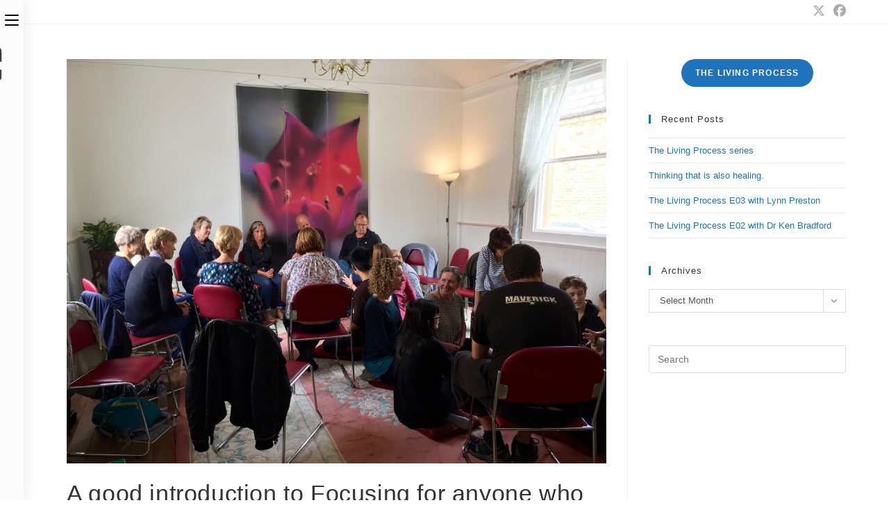

--- FILE ---
content_type: text/html; charset=UTF-8
request_url: https://www.londonfocusing.com/good-introduction-focusing-process-anyone-wanted-understand-natural-process/
body_size: 18798
content:
<!DOCTYPE html>
<html class="html" lang="en-GB">
<head>
	<meta charset="UTF-8">
	<link rel="profile" href="https://gmpg.org/xfn/11">

	<meta name='robots' content='index, follow, max-image-preview:large, max-snippet:-1, max-video-preview:-1' />
<meta name="viewport" content="width=device-width, initial-scale=1">
	<!-- This site is optimized with the Yoast SEO plugin v26.8 - https://yoast.com/product/yoast-seo-wordpress/ -->
	<title>A good introduction to Focusing for anyone who has wanted to understand this natural process - London Focusing</title>
	<link rel="canonical" href="https://www.londonfocusing.com/good-introduction-focusing-process-anyone-wanted-understand-natural-process/" />
	<meta property="og:locale" content="en_GB" />
	<meta property="og:type" content="article" />
	<meta property="og:title" content="A good introduction to Focusing for anyone who has wanted to understand this natural process - London Focusing" />
	<meta property="og:description" content="This is a nice, very accessible article by a writer who attended the Focusing Summer School. She gives a good account of her experience in Ann Weiser Cornell&#8217;s introductory class [&hellip;]" />
	<meta property="og:url" content="https://www.londonfocusing.com/good-introduction-focusing-process-anyone-wanted-understand-natural-process/" />
	<meta property="og:site_name" content="London Focusing" />
	<meta property="article:publisher" content="https://www.facebook.com/londonfocusinginstitute" />
	<meta property="article:published_time" content="2017-08-04T08:13:36+00:00" />
	<meta property="og:image" content="https://www.londonfocusing.com/wp-content/uploads/2015/09/IMG_1542.jpg" />
	<meta property="og:image:width" content="1200" />
	<meta property="og:image:height" content="900" />
	<meta property="og:image:type" content="image/jpeg" />
	<meta name="author" content="Greg Madison" />
	<meta name="twitter:card" content="summary_large_image" />
	<meta name="twitter:label1" content="Written by" />
	<meta name="twitter:data1" content="Greg Madison" />
	<script type="application/ld+json" class="yoast-schema-graph">{"@context":"https://schema.org","@graph":[{"@type":"Article","@id":"https://www.londonfocusing.com/good-introduction-focusing-process-anyone-wanted-understand-natural-process/#article","isPartOf":{"@id":"https://www.londonfocusing.com/good-introduction-focusing-process-anyone-wanted-understand-natural-process/"},"author":{"name":"Greg Madison","@id":"https://www.londonfocusing.com/#/schema/person/e0c0fe747616246b68d6e742916fd95d"},"headline":"A good introduction to Focusing for anyone who has wanted to understand this natural process","datePublished":"2017-08-04T08:13:36+00:00","mainEntityOfPage":{"@id":"https://www.londonfocusing.com/good-introduction-focusing-process-anyone-wanted-understand-natural-process/"},"wordCount":64,"publisher":{"@id":"https://www.londonfocusing.com/#organization"},"image":{"@id":"https://www.londonfocusing.com/good-introduction-focusing-process-anyone-wanted-understand-natural-process/#primaryimage"},"thumbnailUrl":"https://www.londonfocusing.com/wp-content/uploads/2015/09/IMG_1542.jpg","keywords":["BPS UKCP SEA CPD training events London","Centre for Existential Practice","CPD workshops","Embodied Practice","Eugene Gendlin","Experiential-existential therapy","Focusing UK","FOT","Greg Madison","Listening","London Focusing Institute"],"articleSection":["News"],"inLanguage":"en-GB"},{"@type":"WebPage","@id":"https://www.londonfocusing.com/good-introduction-focusing-process-anyone-wanted-understand-natural-process/","url":"https://www.londonfocusing.com/good-introduction-focusing-process-anyone-wanted-understand-natural-process/","name":"A good introduction to Focusing for anyone who has wanted to understand this natural process - London Focusing","isPartOf":{"@id":"https://www.londonfocusing.com/#website"},"primaryImageOfPage":{"@id":"https://www.londonfocusing.com/good-introduction-focusing-process-anyone-wanted-understand-natural-process/#primaryimage"},"image":{"@id":"https://www.londonfocusing.com/good-introduction-focusing-process-anyone-wanted-understand-natural-process/#primaryimage"},"thumbnailUrl":"https://www.londonfocusing.com/wp-content/uploads/2015/09/IMG_1542.jpg","datePublished":"2017-08-04T08:13:36+00:00","breadcrumb":{"@id":"https://www.londonfocusing.com/good-introduction-focusing-process-anyone-wanted-understand-natural-process/#breadcrumb"},"inLanguage":"en-GB","potentialAction":[{"@type":"ReadAction","target":["https://www.londonfocusing.com/good-introduction-focusing-process-anyone-wanted-understand-natural-process/"]}]},{"@type":"ImageObject","inLanguage":"en-GB","@id":"https://www.londonfocusing.com/good-introduction-focusing-process-anyone-wanted-understand-natural-process/#primaryimage","url":"https://www.londonfocusing.com/wp-content/uploads/2015/09/IMG_1542.jpg","contentUrl":"https://www.londonfocusing.com/wp-content/uploads/2015/09/IMG_1542.jpg","width":1200,"height":900},{"@type":"BreadcrumbList","@id":"https://www.londonfocusing.com/good-introduction-focusing-process-anyone-wanted-understand-natural-process/#breadcrumb","itemListElement":[{"@type":"ListItem","position":1,"name":"Home","item":"https://www.londonfocusing.com/"},{"@type":"ListItem","position":2,"name":"A good introduction to Focusing for anyone who has wanted to understand this natural process"}]},{"@type":"WebSite","@id":"https://www.londonfocusing.com/#website","url":"https://www.londonfocusing.com/","name":"London Focusing","description":"A community of people who are learning, practicing, and teaching Focusing","publisher":{"@id":"https://www.londonfocusing.com/#organization"},"potentialAction":[{"@type":"SearchAction","target":{"@type":"EntryPoint","urlTemplate":"https://www.londonfocusing.com/?s={search_term_string}"},"query-input":{"@type":"PropertyValueSpecification","valueRequired":true,"valueName":"search_term_string"}}],"inLanguage":"en-GB"},{"@type":"Organization","@id":"https://www.londonfocusing.com/#organization","name":"London Focusing","url":"https://www.londonfocusing.com/","logo":{"@type":"ImageObject","inLanguage":"en-GB","@id":"https://www.londonfocusing.com/#/schema/logo/image/","url":"https://www.londonfocusing.com/wp-content/uploads/2015/03/LFI_logo-e1426229170844.jpg","contentUrl":"https://www.londonfocusing.com/wp-content/uploads/2015/03/LFI_logo-e1426229170844.jpg","width":250,"height":246,"caption":"London Focusing"},"image":{"@id":"https://www.londonfocusing.com/#/schema/logo/image/"},"sameAs":["https://www.facebook.com/londonfocusinginstitute"]},{"@type":"Person","@id":"https://www.londonfocusing.com/#/schema/person/e0c0fe747616246b68d6e742916fd95d","name":"Greg Madison","image":{"@type":"ImageObject","inLanguage":"en-GB","@id":"https://www.londonfocusing.com/#/schema/person/image/","url":"https://secure.gravatar.com/avatar/dc02a648d30dfde3a815ac3b78547655136581ef37554175199262c411f92213?s=96&d=mm&r=g","contentUrl":"https://secure.gravatar.com/avatar/dc02a648d30dfde3a815ac3b78547655136581ef37554175199262c411f92213?s=96&d=mm&r=g","caption":"Greg Madison"},"url":"https://www.londonfocusing.com/author/gregmadisonmac-com/"}]}</script>
	<!-- / Yoast SEO plugin. -->


<link rel='dns-prefetch' href='//www.londonfocusing.com' />
<link rel="alternate" type="application/rss+xml" title="London Focusing &raquo; Feed" href="https://www.londonfocusing.com/feed/" />
<link rel="alternate" type="application/rss+xml" title="London Focusing &raquo; Comments Feed" href="https://www.londonfocusing.com/comments/feed/" />
<link rel="alternate" type="text/calendar" title="London Focusing &raquo; iCal Feed" href="https://www.londonfocusing.com/events/?ical=1" />
<link rel="alternate" title="oEmbed (JSON)" type="application/json+oembed" href="https://www.londonfocusing.com/wp-json/oembed/1.0/embed?url=https%3A%2F%2Fwww.londonfocusing.com%2Fgood-introduction-focusing-process-anyone-wanted-understand-natural-process%2F" />
<link rel="alternate" title="oEmbed (XML)" type="text/xml+oembed" href="https://www.londonfocusing.com/wp-json/oembed/1.0/embed?url=https%3A%2F%2Fwww.londonfocusing.com%2Fgood-introduction-focusing-process-anyone-wanted-understand-natural-process%2F&#038;format=xml" />
<style id='wp-img-auto-sizes-contain-inline-css'>
img:is([sizes=auto i],[sizes^="auto," i]){contain-intrinsic-size:3000px 1500px}
/*# sourceURL=wp-img-auto-sizes-contain-inline-css */
</style>
<style id='wp-emoji-styles-inline-css'>

	img.wp-smiley, img.emoji {
		display: inline !important;
		border: none !important;
		box-shadow: none !important;
		height: 1em !important;
		width: 1em !important;
		margin: 0 0.07em !important;
		vertical-align: -0.1em !important;
		background: none !important;
		padding: 0 !important;
	}
/*# sourceURL=wp-emoji-styles-inline-css */
</style>
<link rel='stylesheet' id='wp-block-library-css' href='https://www.londonfocusing.com/wp-includes/css/dist/block-library/style.min.css?ver=6.9' media='all' />
<style id='wp-block-library-theme-inline-css'>
.wp-block-audio :where(figcaption){color:#555;font-size:13px;text-align:center}.is-dark-theme .wp-block-audio :where(figcaption){color:#ffffffa6}.wp-block-audio{margin:0 0 1em}.wp-block-code{border:1px solid #ccc;border-radius:4px;font-family:Menlo,Consolas,monaco,monospace;padding:.8em 1em}.wp-block-embed :where(figcaption){color:#555;font-size:13px;text-align:center}.is-dark-theme .wp-block-embed :where(figcaption){color:#ffffffa6}.wp-block-embed{margin:0 0 1em}.blocks-gallery-caption{color:#555;font-size:13px;text-align:center}.is-dark-theme .blocks-gallery-caption{color:#ffffffa6}:root :where(.wp-block-image figcaption){color:#555;font-size:13px;text-align:center}.is-dark-theme :root :where(.wp-block-image figcaption){color:#ffffffa6}.wp-block-image{margin:0 0 1em}.wp-block-pullquote{border-bottom:4px solid;border-top:4px solid;color:currentColor;margin-bottom:1.75em}.wp-block-pullquote :where(cite),.wp-block-pullquote :where(footer),.wp-block-pullquote__citation{color:currentColor;font-size:.8125em;font-style:normal;text-transform:uppercase}.wp-block-quote{border-left:.25em solid;margin:0 0 1.75em;padding-left:1em}.wp-block-quote cite,.wp-block-quote footer{color:currentColor;font-size:.8125em;font-style:normal;position:relative}.wp-block-quote:where(.has-text-align-right){border-left:none;border-right:.25em solid;padding-left:0;padding-right:1em}.wp-block-quote:where(.has-text-align-center){border:none;padding-left:0}.wp-block-quote.is-large,.wp-block-quote.is-style-large,.wp-block-quote:where(.is-style-plain){border:none}.wp-block-search .wp-block-search__label{font-weight:700}.wp-block-search__button{border:1px solid #ccc;padding:.375em .625em}:where(.wp-block-group.has-background){padding:1.25em 2.375em}.wp-block-separator.has-css-opacity{opacity:.4}.wp-block-separator{border:none;border-bottom:2px solid;margin-left:auto;margin-right:auto}.wp-block-separator.has-alpha-channel-opacity{opacity:1}.wp-block-separator:not(.is-style-wide):not(.is-style-dots){width:100px}.wp-block-separator.has-background:not(.is-style-dots){border-bottom:none;height:1px}.wp-block-separator.has-background:not(.is-style-wide):not(.is-style-dots){height:2px}.wp-block-table{margin:0 0 1em}.wp-block-table td,.wp-block-table th{word-break:normal}.wp-block-table :where(figcaption){color:#555;font-size:13px;text-align:center}.is-dark-theme .wp-block-table :where(figcaption){color:#ffffffa6}.wp-block-video :where(figcaption){color:#555;font-size:13px;text-align:center}.is-dark-theme .wp-block-video :where(figcaption){color:#ffffffa6}.wp-block-video{margin:0 0 1em}:root :where(.wp-block-template-part.has-background){margin-bottom:0;margin-top:0;padding:1.25em 2.375em}
/*# sourceURL=/wp-includes/css/dist/block-library/theme.min.css */
</style>
<style id='classic-theme-styles-inline-css'>
/*! This file is auto-generated */
.wp-block-button__link{color:#fff;background-color:#32373c;border-radius:9999px;box-shadow:none;text-decoration:none;padding:calc(.667em + 2px) calc(1.333em + 2px);font-size:1.125em}.wp-block-file__button{background:#32373c;color:#fff;text-decoration:none}
/*# sourceURL=/wp-includes/css/classic-themes.min.css */
</style>
<style id='global-styles-inline-css'>
:root{--wp--preset--aspect-ratio--square: 1;--wp--preset--aspect-ratio--4-3: 4/3;--wp--preset--aspect-ratio--3-4: 3/4;--wp--preset--aspect-ratio--3-2: 3/2;--wp--preset--aspect-ratio--2-3: 2/3;--wp--preset--aspect-ratio--16-9: 16/9;--wp--preset--aspect-ratio--9-16: 9/16;--wp--preset--color--black: #000000;--wp--preset--color--cyan-bluish-gray: #abb8c3;--wp--preset--color--white: #ffffff;--wp--preset--color--pale-pink: #f78da7;--wp--preset--color--vivid-red: #cf2e2e;--wp--preset--color--luminous-vivid-orange: #ff6900;--wp--preset--color--luminous-vivid-amber: #fcb900;--wp--preset--color--light-green-cyan: #7bdcb5;--wp--preset--color--vivid-green-cyan: #00d084;--wp--preset--color--pale-cyan-blue: #8ed1fc;--wp--preset--color--vivid-cyan-blue: #0693e3;--wp--preset--color--vivid-purple: #9b51e0;--wp--preset--gradient--vivid-cyan-blue-to-vivid-purple: linear-gradient(135deg,rgb(6,147,227) 0%,rgb(155,81,224) 100%);--wp--preset--gradient--light-green-cyan-to-vivid-green-cyan: linear-gradient(135deg,rgb(122,220,180) 0%,rgb(0,208,130) 100%);--wp--preset--gradient--luminous-vivid-amber-to-luminous-vivid-orange: linear-gradient(135deg,rgb(252,185,0) 0%,rgb(255,105,0) 100%);--wp--preset--gradient--luminous-vivid-orange-to-vivid-red: linear-gradient(135deg,rgb(255,105,0) 0%,rgb(207,46,46) 100%);--wp--preset--gradient--very-light-gray-to-cyan-bluish-gray: linear-gradient(135deg,rgb(238,238,238) 0%,rgb(169,184,195) 100%);--wp--preset--gradient--cool-to-warm-spectrum: linear-gradient(135deg,rgb(74,234,220) 0%,rgb(151,120,209) 20%,rgb(207,42,186) 40%,rgb(238,44,130) 60%,rgb(251,105,98) 80%,rgb(254,248,76) 100%);--wp--preset--gradient--blush-light-purple: linear-gradient(135deg,rgb(255,206,236) 0%,rgb(152,150,240) 100%);--wp--preset--gradient--blush-bordeaux: linear-gradient(135deg,rgb(254,205,165) 0%,rgb(254,45,45) 50%,rgb(107,0,62) 100%);--wp--preset--gradient--luminous-dusk: linear-gradient(135deg,rgb(255,203,112) 0%,rgb(199,81,192) 50%,rgb(65,88,208) 100%);--wp--preset--gradient--pale-ocean: linear-gradient(135deg,rgb(255,245,203) 0%,rgb(182,227,212) 50%,rgb(51,167,181) 100%);--wp--preset--gradient--electric-grass: linear-gradient(135deg,rgb(202,248,128) 0%,rgb(113,206,126) 100%);--wp--preset--gradient--midnight: linear-gradient(135deg,rgb(2,3,129) 0%,rgb(40,116,252) 100%);--wp--preset--font-size--small: 13px;--wp--preset--font-size--medium: 20px;--wp--preset--font-size--large: 36px;--wp--preset--font-size--x-large: 42px;--wp--preset--spacing--20: 0.44rem;--wp--preset--spacing--30: 0.67rem;--wp--preset--spacing--40: 1rem;--wp--preset--spacing--50: 1.5rem;--wp--preset--spacing--60: 2.25rem;--wp--preset--spacing--70: 3.38rem;--wp--preset--spacing--80: 5.06rem;--wp--preset--shadow--natural: 6px 6px 9px rgba(0, 0, 0, 0.2);--wp--preset--shadow--deep: 12px 12px 50px rgba(0, 0, 0, 0.4);--wp--preset--shadow--sharp: 6px 6px 0px rgba(0, 0, 0, 0.2);--wp--preset--shadow--outlined: 6px 6px 0px -3px rgb(255, 255, 255), 6px 6px rgb(0, 0, 0);--wp--preset--shadow--crisp: 6px 6px 0px rgb(0, 0, 0);}:where(.is-layout-flex){gap: 0.5em;}:where(.is-layout-grid){gap: 0.5em;}body .is-layout-flex{display: flex;}.is-layout-flex{flex-wrap: wrap;align-items: center;}.is-layout-flex > :is(*, div){margin: 0;}body .is-layout-grid{display: grid;}.is-layout-grid > :is(*, div){margin: 0;}:where(.wp-block-columns.is-layout-flex){gap: 2em;}:where(.wp-block-columns.is-layout-grid){gap: 2em;}:where(.wp-block-post-template.is-layout-flex){gap: 1.25em;}:where(.wp-block-post-template.is-layout-grid){gap: 1.25em;}.has-black-color{color: var(--wp--preset--color--black) !important;}.has-cyan-bluish-gray-color{color: var(--wp--preset--color--cyan-bluish-gray) !important;}.has-white-color{color: var(--wp--preset--color--white) !important;}.has-pale-pink-color{color: var(--wp--preset--color--pale-pink) !important;}.has-vivid-red-color{color: var(--wp--preset--color--vivid-red) !important;}.has-luminous-vivid-orange-color{color: var(--wp--preset--color--luminous-vivid-orange) !important;}.has-luminous-vivid-amber-color{color: var(--wp--preset--color--luminous-vivid-amber) !important;}.has-light-green-cyan-color{color: var(--wp--preset--color--light-green-cyan) !important;}.has-vivid-green-cyan-color{color: var(--wp--preset--color--vivid-green-cyan) !important;}.has-pale-cyan-blue-color{color: var(--wp--preset--color--pale-cyan-blue) !important;}.has-vivid-cyan-blue-color{color: var(--wp--preset--color--vivid-cyan-blue) !important;}.has-vivid-purple-color{color: var(--wp--preset--color--vivid-purple) !important;}.has-black-background-color{background-color: var(--wp--preset--color--black) !important;}.has-cyan-bluish-gray-background-color{background-color: var(--wp--preset--color--cyan-bluish-gray) !important;}.has-white-background-color{background-color: var(--wp--preset--color--white) !important;}.has-pale-pink-background-color{background-color: var(--wp--preset--color--pale-pink) !important;}.has-vivid-red-background-color{background-color: var(--wp--preset--color--vivid-red) !important;}.has-luminous-vivid-orange-background-color{background-color: var(--wp--preset--color--luminous-vivid-orange) !important;}.has-luminous-vivid-amber-background-color{background-color: var(--wp--preset--color--luminous-vivid-amber) !important;}.has-light-green-cyan-background-color{background-color: var(--wp--preset--color--light-green-cyan) !important;}.has-vivid-green-cyan-background-color{background-color: var(--wp--preset--color--vivid-green-cyan) !important;}.has-pale-cyan-blue-background-color{background-color: var(--wp--preset--color--pale-cyan-blue) !important;}.has-vivid-cyan-blue-background-color{background-color: var(--wp--preset--color--vivid-cyan-blue) !important;}.has-vivid-purple-background-color{background-color: var(--wp--preset--color--vivid-purple) !important;}.has-black-border-color{border-color: var(--wp--preset--color--black) !important;}.has-cyan-bluish-gray-border-color{border-color: var(--wp--preset--color--cyan-bluish-gray) !important;}.has-white-border-color{border-color: var(--wp--preset--color--white) !important;}.has-pale-pink-border-color{border-color: var(--wp--preset--color--pale-pink) !important;}.has-vivid-red-border-color{border-color: var(--wp--preset--color--vivid-red) !important;}.has-luminous-vivid-orange-border-color{border-color: var(--wp--preset--color--luminous-vivid-orange) !important;}.has-luminous-vivid-amber-border-color{border-color: var(--wp--preset--color--luminous-vivid-amber) !important;}.has-light-green-cyan-border-color{border-color: var(--wp--preset--color--light-green-cyan) !important;}.has-vivid-green-cyan-border-color{border-color: var(--wp--preset--color--vivid-green-cyan) !important;}.has-pale-cyan-blue-border-color{border-color: var(--wp--preset--color--pale-cyan-blue) !important;}.has-vivid-cyan-blue-border-color{border-color: var(--wp--preset--color--vivid-cyan-blue) !important;}.has-vivid-purple-border-color{border-color: var(--wp--preset--color--vivid-purple) !important;}.has-vivid-cyan-blue-to-vivid-purple-gradient-background{background: var(--wp--preset--gradient--vivid-cyan-blue-to-vivid-purple) !important;}.has-light-green-cyan-to-vivid-green-cyan-gradient-background{background: var(--wp--preset--gradient--light-green-cyan-to-vivid-green-cyan) !important;}.has-luminous-vivid-amber-to-luminous-vivid-orange-gradient-background{background: var(--wp--preset--gradient--luminous-vivid-amber-to-luminous-vivid-orange) !important;}.has-luminous-vivid-orange-to-vivid-red-gradient-background{background: var(--wp--preset--gradient--luminous-vivid-orange-to-vivid-red) !important;}.has-very-light-gray-to-cyan-bluish-gray-gradient-background{background: var(--wp--preset--gradient--very-light-gray-to-cyan-bluish-gray) !important;}.has-cool-to-warm-spectrum-gradient-background{background: var(--wp--preset--gradient--cool-to-warm-spectrum) !important;}.has-blush-light-purple-gradient-background{background: var(--wp--preset--gradient--blush-light-purple) !important;}.has-blush-bordeaux-gradient-background{background: var(--wp--preset--gradient--blush-bordeaux) !important;}.has-luminous-dusk-gradient-background{background: var(--wp--preset--gradient--luminous-dusk) !important;}.has-pale-ocean-gradient-background{background: var(--wp--preset--gradient--pale-ocean) !important;}.has-electric-grass-gradient-background{background: var(--wp--preset--gradient--electric-grass) !important;}.has-midnight-gradient-background{background: var(--wp--preset--gradient--midnight) !important;}.has-small-font-size{font-size: var(--wp--preset--font-size--small) !important;}.has-medium-font-size{font-size: var(--wp--preset--font-size--medium) !important;}.has-large-font-size{font-size: var(--wp--preset--font-size--large) !important;}.has-x-large-font-size{font-size: var(--wp--preset--font-size--x-large) !important;}
:where(.wp-block-post-template.is-layout-flex){gap: 1.25em;}:where(.wp-block-post-template.is-layout-grid){gap: 1.25em;}
:where(.wp-block-term-template.is-layout-flex){gap: 1.25em;}:where(.wp-block-term-template.is-layout-grid){gap: 1.25em;}
:where(.wp-block-columns.is-layout-flex){gap: 2em;}:where(.wp-block-columns.is-layout-grid){gap: 2em;}
:root :where(.wp-block-pullquote){font-size: 1.5em;line-height: 1.6;}
/*# sourceURL=global-styles-inline-css */
</style>
<link rel='stylesheet' id='swpm.common-css' href='https://www.londonfocusing.com/wp-content/plugins/simple-membership/css/swpm.common.css?ver=4.7.0' media='all' />
<link rel='stylesheet' id='tribe-events-v2-single-skeleton-css' href='https://www.londonfocusing.com/wp-content/plugins/the-events-calendar/build/css/tribe-events-single-skeleton.css?ver=6.15.14' media='all' />
<link rel='stylesheet' id='tribe-events-v2-single-skeleton-full-css' href='https://www.londonfocusing.com/wp-content/plugins/the-events-calendar/build/css/tribe-events-single-full.css?ver=6.15.14' media='all' />
<link rel='stylesheet' id='tec-events-elementor-widgets-base-styles-css' href='https://www.londonfocusing.com/wp-content/plugins/the-events-calendar/build/css/integrations/plugins/elementor/widgets/widget-base.css?ver=6.15.14' media='all' />
<link rel='stylesheet' id='font-awesome-css' href='https://www.londonfocusing.com/wp-content/themes/oceanwp/assets/fonts/fontawesome/css/all.min.css?ver=1727586507' media='all' />
<link rel='stylesheet' id='simple-line-icons-css' href='https://www.londonfocusing.com/wp-content/themes/oceanwp/assets/css/third/simple-line-icons.min.css?ver=1727586507' media='all' />
<link rel='stylesheet' id='oceanwp-style-css' href='https://www.londonfocusing.com/wp-content/themes/oceanwp/assets/css/style.min.css?ver=1727586507' media='all' />
<style id='oceanwp-style-inline-css'>
div.wpforms-container-full .wpforms-form input[type=submit]:hover,
			div.wpforms-container-full .wpforms-form input[type=submit]:focus,
			div.wpforms-container-full .wpforms-form input[type=submit]:active,
			div.wpforms-container-full .wpforms-form button[type=submit]:hover,
			div.wpforms-container-full .wpforms-form button[type=submit]:focus,
			div.wpforms-container-full .wpforms-form button[type=submit]:active,
			div.wpforms-container-full .wpforms-form .wpforms-page-button:hover,
			div.wpforms-container-full .wpforms-form .wpforms-page-button:active,
			div.wpforms-container-full .wpforms-form .wpforms-page-button:focus {
				border: none;
			}
/*# sourceURL=oceanwp-style-inline-css */
</style>
<link rel='stylesheet' id='oceanwp-hamburgers-css' href='https://www.londonfocusing.com/wp-content/themes/oceanwp/assets/css/third/hamburgers/hamburgers.min.css?ver=1727586507' media='all' />
<link rel='stylesheet' id='oceanwp-spin-css' href='https://www.londonfocusing.com/wp-content/themes/oceanwp/assets/css/third/hamburgers/types/spin.css?ver=1727586507' media='all' />
<link rel='stylesheet' id='ow-perfect-scrollbar-css' href='https://www.londonfocusing.com/wp-content/themes/oceanwp/assets/css/third/perfect-scrollbar.css?ver=1727586507' media='all' />
<link rel='stylesheet' id='oe-widgets-style-css' href='https://www.londonfocusing.com/wp-content/plugins/ocean-extra/assets/css/widgets.css?ver=6.9' media='all' />
<script src="https://www.londonfocusing.com/wp-includes/js/jquery/jquery.min.js?ver=3.7.1" id="jquery-core-js"></script>
<script src="https://www.londonfocusing.com/wp-includes/js/jquery/jquery-migrate.min.js?ver=3.4.1" id="jquery-migrate-js"></script>
<link rel="https://api.w.org/" href="https://www.londonfocusing.com/wp-json/" /><link rel="alternate" title="JSON" type="application/json" href="https://www.londonfocusing.com/wp-json/wp/v2/posts/877" /><link rel="EditURI" type="application/rsd+xml" title="RSD" href="https://www.londonfocusing.com/xmlrpc.php?rsd" />
<meta name="generator" content="WordPress 6.9" />
<link rel='shortlink' href='https://www.londonfocusing.com/?p=877' />
        <script type="text/javascript">
            jQuery(document).ready(function($) {
                $('#respond').html('<div class="swpm-login-to-comment-msg">Please login to comment.</div>');
            });
        </script>
        <meta name="tec-api-version" content="v1"><meta name="tec-api-origin" content="https://www.londonfocusing.com"><link rel="alternate" href="https://www.londonfocusing.com/wp-json/tribe/events/v1/" /><meta name="generator" content="Elementor 3.34.3; features: additional_custom_breakpoints; settings: css_print_method-external, google_font-enabled, font_display-auto">
			<style>
				.e-con.e-parent:nth-of-type(n+4):not(.e-lazyloaded):not(.e-no-lazyload),
				.e-con.e-parent:nth-of-type(n+4):not(.e-lazyloaded):not(.e-no-lazyload) * {
					background-image: none !important;
				}
				@media screen and (max-height: 1024px) {
					.e-con.e-parent:nth-of-type(n+3):not(.e-lazyloaded):not(.e-no-lazyload),
					.e-con.e-parent:nth-of-type(n+3):not(.e-lazyloaded):not(.e-no-lazyload) * {
						background-image: none !important;
					}
				}
				@media screen and (max-height: 640px) {
					.e-con.e-parent:nth-of-type(n+2):not(.e-lazyloaded):not(.e-no-lazyload),
					.e-con.e-parent:nth-of-type(n+2):not(.e-lazyloaded):not(.e-no-lazyload) * {
						background-image: none !important;
					}
				}
			</style>
			<link rel="icon" href="https://www.londonfocusing.com/wp-content/uploads/2015/03/LFI_logo-e1426229170844-150x150.jpg" sizes="32x32" />
<link rel="icon" href="https://www.londonfocusing.com/wp-content/uploads/2015/03/LFI_logo-e1426229170844.jpg" sizes="192x192" />
<link rel="apple-touch-icon" href="https://www.londonfocusing.com/wp-content/uploads/2015/03/LFI_logo-e1426229170844.jpg" />
<meta name="msapplication-TileImage" content="https://www.londonfocusing.com/wp-content/uploads/2015/03/LFI_logo-e1426229170844.jpg" />
<!-- OceanWP CSS -->
<style type="text/css">
/* Colors */a:hover,a.light:hover,.theme-heading .text::before,.theme-heading .text::after,#top-bar-content >a:hover,#top-bar-social li.oceanwp-email a:hover,#site-navigation-wrap .dropdown-menu >li >a:hover,#site-header.medium-header #medium-searchform button:hover,.oceanwp-mobile-menu-icon a:hover,.blog-entry.post .blog-entry-header .entry-title a:hover,.blog-entry.post .blog-entry-readmore a:hover,.blog-entry.thumbnail-entry .blog-entry-category a,ul.meta li a:hover,.dropcap,.single nav.post-navigation .nav-links .title,body .related-post-title a:hover,body #wp-calendar caption,body .contact-info-widget.default i,body .contact-info-widget.big-icons i,body .custom-links-widget .oceanwp-custom-links li a:hover,body .custom-links-widget .oceanwp-custom-links li a:hover:before,body .posts-thumbnails-widget li a:hover,body .social-widget li.oceanwp-email a:hover,.comment-author .comment-meta .comment-reply-link,#respond #cancel-comment-reply-link:hover,#footer-widgets .footer-box a:hover,#footer-bottom a:hover,#footer-bottom #footer-bottom-menu a:hover,.sidr a:hover,.sidr-class-dropdown-toggle:hover,.sidr-class-menu-item-has-children.active >a,.sidr-class-menu-item-has-children.active >a >.sidr-class-dropdown-toggle,input[type=checkbox]:checked:before{color:#1e73be}.single nav.post-navigation .nav-links .title .owp-icon use,.blog-entry.post .blog-entry-readmore a:hover .owp-icon use,body .contact-info-widget.default .owp-icon use,body .contact-info-widget.big-icons .owp-icon use{stroke:#1e73be}input[type="button"],input[type="reset"],input[type="submit"],button[type="submit"],.button,#site-navigation-wrap .dropdown-menu >li.btn >a >span,.thumbnail:hover i,.thumbnail:hover .link-post-svg-icon,.post-quote-content,.omw-modal .omw-close-modal,body .contact-info-widget.big-icons li:hover i,body .contact-info-widget.big-icons li:hover .owp-icon,body div.wpforms-container-full .wpforms-form input[type=submit],body div.wpforms-container-full .wpforms-form button[type=submit],body div.wpforms-container-full .wpforms-form .wpforms-page-button,.woocommerce-cart .wp-element-button,.woocommerce-checkout .wp-element-button,.wp-block-button__link{background-color:#1e73be}.widget-title{border-color:#1e73be}blockquote{border-color:#1e73be}.wp-block-quote{border-color:#1e73be}#searchform-dropdown{border-color:#1e73be}.dropdown-menu .sub-menu{border-color:#1e73be}.blog-entry.large-entry .blog-entry-readmore a:hover{border-color:#1e73be}.oceanwp-newsletter-form-wrap input[type="email"]:focus{border-color:#1e73be}.social-widget li.oceanwp-email a:hover{border-color:#1e73be}#respond #cancel-comment-reply-link:hover{border-color:#1e73be}body .contact-info-widget.big-icons li:hover i{border-color:#1e73be}body .contact-info-widget.big-icons li:hover .owp-icon{border-color:#1e73be}#footer-widgets .oceanwp-newsletter-form-wrap input[type="email"]:focus{border-color:#1e73be}input[type="button"]:hover,input[type="reset"]:hover,input[type="submit"]:hover,button[type="submit"]:hover,input[type="button"]:focus,input[type="reset"]:focus,input[type="submit"]:focus,button[type="submit"]:focus,.button:hover,.button:focus,#site-navigation-wrap .dropdown-menu >li.btn >a:hover >span,.post-quote-author,.omw-modal .omw-close-modal:hover,body div.wpforms-container-full .wpforms-form input[type=submit]:hover,body div.wpforms-container-full .wpforms-form button[type=submit]:hover,body div.wpforms-container-full .wpforms-form .wpforms-page-button:hover,.woocommerce-cart .wp-element-button:hover,.woocommerce-checkout .wp-element-button:hover,.wp-block-button__link:hover{background-color:#0b2b75}a{color:#1e73be}a .owp-icon use{stroke:#1e73be}a:hover{color:#0b2b75}a:hover .owp-icon use{stroke:#0b2b75}body .theme-button,body input[type="submit"],body button[type="submit"],body button,body .button,body div.wpforms-container-full .wpforms-form input[type=submit],body div.wpforms-container-full .wpforms-form button[type=submit],body div.wpforms-container-full .wpforms-form .wpforms-page-button,.woocommerce-cart .wp-element-button,.woocommerce-checkout .wp-element-button,.wp-block-button__link{border-color:#ffffff}body .theme-button:hover,body input[type="submit"]:hover,body button[type="submit"]:hover,body button:hover,body .button:hover,body div.wpforms-container-full .wpforms-form input[type=submit]:hover,body div.wpforms-container-full .wpforms-form input[type=submit]:active,body div.wpforms-container-full .wpforms-form button[type=submit]:hover,body div.wpforms-container-full .wpforms-form button[type=submit]:active,body div.wpforms-container-full .wpforms-form .wpforms-page-button:hover,body div.wpforms-container-full .wpforms-form .wpforms-page-button:active,.woocommerce-cart .wp-element-button:hover,.woocommerce-checkout .wp-element-button:hover,.wp-block-button__link:hover{border-color:#ffffff}.page-header .page-header-title,.page-header.background-image-page-header .page-header-title{color:#000000}.site-breadcrumbs a:hover,.background-image-page-header .site-breadcrumbs a:hover{color:#1e73be}.site-breadcrumbs a:hover .owp-icon use,.background-image-page-header .site-breadcrumbs a:hover .owp-icon use{stroke:#1e73be}body{color:#000000}/* OceanWP Style Settings CSS */.container{width:1400px}.theme-button,input[type="submit"],button[type="submit"],button,.button,body div.wpforms-container-full .wpforms-form input[type=submit],body div.wpforms-container-full .wpforms-form button[type=submit],body div.wpforms-container-full .wpforms-form .wpforms-page-button{border-style:solid}.theme-button,input[type="submit"],button[type="submit"],button,.button,body div.wpforms-container-full .wpforms-form input[type=submit],body div.wpforms-container-full .wpforms-form button[type=submit],body div.wpforms-container-full .wpforms-form .wpforms-page-button{border-width:1px}form input[type="text"],form input[type="password"],form input[type="email"],form input[type="url"],form input[type="date"],form input[type="month"],form input[type="time"],form input[type="datetime"],form input[type="datetime-local"],form input[type="week"],form input[type="number"],form input[type="search"],form input[type="tel"],form input[type="color"],form select,form textarea,.woocommerce .woocommerce-checkout .select2-container--default .select2-selection--single{border-style:solid}body div.wpforms-container-full .wpforms-form input[type=date],body div.wpforms-container-full .wpforms-form input[type=datetime],body div.wpforms-container-full .wpforms-form input[type=datetime-local],body div.wpforms-container-full .wpforms-form input[type=email],body div.wpforms-container-full .wpforms-form input[type=month],body div.wpforms-container-full .wpforms-form input[type=number],body div.wpforms-container-full .wpforms-form input[type=password],body div.wpforms-container-full .wpforms-form input[type=range],body div.wpforms-container-full .wpforms-form input[type=search],body div.wpforms-container-full .wpforms-form input[type=tel],body div.wpforms-container-full .wpforms-form input[type=text],body div.wpforms-container-full .wpforms-form input[type=time],body div.wpforms-container-full .wpforms-form input[type=url],body div.wpforms-container-full .wpforms-form input[type=week],body div.wpforms-container-full .wpforms-form select,body div.wpforms-container-full .wpforms-form textarea{border-style:solid}form input[type="text"],form input[type="password"],form input[type="email"],form input[type="url"],form input[type="date"],form input[type="month"],form input[type="time"],form input[type="datetime"],form input[type="datetime-local"],form input[type="week"],form input[type="number"],form input[type="search"],form input[type="tel"],form input[type="color"],form select,form textarea{border-radius:3px}body div.wpforms-container-full .wpforms-form input[type=date],body div.wpforms-container-full .wpforms-form input[type=datetime],body div.wpforms-container-full .wpforms-form input[type=datetime-local],body div.wpforms-container-full .wpforms-form input[type=email],body div.wpforms-container-full .wpforms-form input[type=month],body div.wpforms-container-full .wpforms-form input[type=number],body div.wpforms-container-full .wpforms-form input[type=password],body div.wpforms-container-full .wpforms-form input[type=range],body div.wpforms-container-full .wpforms-form input[type=search],body div.wpforms-container-full .wpforms-form input[type=tel],body div.wpforms-container-full .wpforms-form input[type=text],body div.wpforms-container-full .wpforms-form input[type=time],body div.wpforms-container-full .wpforms-form input[type=url],body div.wpforms-container-full .wpforms-form input[type=week],body div.wpforms-container-full .wpforms-form select,body div.wpforms-container-full .wpforms-form textarea{border-radius:3px}/* Header */#site-header.vertical-header #site-navigation-wrap .dropdown-menu >li >a{padding-top:16px;padding-bottom:16px}#site-header.vertical-header #site-navigation-wrap .dropdown-menu li,#site-header.vertical-header #site-navigation-wrap .dropdown-menu .sub-menu{border-color:#ededed}#site-header.vertical-header .dropdown-menu ul li a.menu-link{color:#000000}#site-header,.has-transparent-header .is-sticky #site-header,.has-vh-transparent .is-sticky #site-header.vertical-header,#searchform-header-replace{background-color:#fcfcfc}#site-header.has-header-media .overlay-header-media{background-color:rgba(0,0,0,0.5)}#site-header{border-color:#bcbcbc}#site-navigation-wrap .dropdown-menu >li >a:hover,.oceanwp-mobile-menu-icon a:hover,#searchform-header-replace-close:hover{color:#1e73be}#site-navigation-wrap .dropdown-menu >li >a:hover .owp-icon use,.oceanwp-mobile-menu-icon a:hover .owp-icon use,#searchform-header-replace-close:hover .owp-icon use{stroke:#1e73be}.dropdown-menu .sub-menu,#searchform-dropdown,.current-shop-items-dropdown{border-color:#7a7a7a}body .sidr a:hover,body .sidr-class-dropdown-toggle:hover,body .sidr-class-dropdown-toggle .fa,body .sidr-class-menu-item-has-children.active >a,body .sidr-class-menu-item-has-children.active >a >.sidr-class-dropdown-toggle,#mobile-dropdown ul li a:hover,#mobile-dropdown ul li a .dropdown-toggle:hover,#mobile-dropdown .menu-item-has-children.active >a,#mobile-dropdown .menu-item-has-children.active >a >.dropdown-toggle,#mobile-fullscreen ul li a:hover,#mobile-fullscreen .oceanwp-social-menu.simple-social ul li a:hover{color:#1e73be}#mobile-fullscreen a.close:hover .close-icon-inner,#mobile-fullscreen a.close:hover .close-icon-inner::after{background-color:#1e73be}/* Topbar */#top-bar{padding:16px 0 18px 0}#top-bar-social li a{font-size:18px}#top-bar-social li a{color:#aaaaaa}#top-bar-social li a .owp-icon use{stroke:#aaaaaa}#top-bar-wrap,#top-bar-content strong{color:#000000}#top-bar-content a,#top-bar-social-alt a{color:#1e73be}#top-bar-content a:hover,#top-bar-social-alt a:hover{color:#091e75}/* Blog CSS */.blog-entry.post .blog-entry-header .entry-title a{color:#000000}.ocean-single-post-header ul.meta-item li a:hover{color:#333333}/* Sidebar */.widget-title{border-color:#1e73be}/* Footer Copyright */#footer-bottom{background-color:#ffffff}#footer-bottom,#footer-bottom p{color:#6b6b6b}#footer-bottom a,#footer-bottom #footer-bottom-menu a{color:#1e73be}#footer-bottom a:hover,#footer-bottom #footer-bottom-menu a:hover{color:#0a2170}/* Typography */body{font-size:18px;line-height:1.8}h1,h2,h3,h4,h5,h6,.theme-heading,.widget-title,.oceanwp-widget-recent-posts-title,.comment-reply-title,.entry-title,.sidebar-box .widget-title{line-height:1.4}h1{font-size:32px;line-height:1.4}h2{font-size:26px;line-height:1.4;font-weight:500}h3{font-size:18px;line-height:1.4}h4{font-size:17px;line-height:1.4}h5{font-size:14px;line-height:1.4}h6{font-size:15px;line-height:1.4}.page-header .page-header-title,.page-header.background-image-page-header .page-header-title{font-size:32px;line-height:1.4}.page-header .page-subheading{font-size:15px;line-height:1.8}.site-breadcrumbs,.site-breadcrumbs a{font-size:13px;line-height:1.4}#top-bar-content,#top-bar-social-alt{font-size:12px;line-height:1.8}#site-logo a.site-logo-text{font-size:24px;line-height:1.8}#site-navigation-wrap .dropdown-menu >li >a,#site-header.full_screen-header .fs-dropdown-menu >li >a,#site-header.top-header #site-navigation-wrap .dropdown-menu >li >a,#site-header.center-header #site-navigation-wrap .dropdown-menu >li >a,#site-header.medium-header #site-navigation-wrap .dropdown-menu >li >a,.oceanwp-mobile-menu-icon a{font-size:14px}.dropdown-menu ul li a.menu-link,#site-header.full_screen-header .fs-dropdown-menu ul.sub-menu li a{font-size:12px;line-height:1.2;letter-spacing:.6px}.sidr-class-dropdown-menu li a,a.sidr-class-toggle-sidr-close,#mobile-dropdown ul li a,body #mobile-fullscreen ul li a{font-size:15px;line-height:1.8}.blog-entry.post .blog-entry-header .entry-title a{font-size:18px;line-height:1.4}.ocean-single-post-header .single-post-title{font-size:34px;line-height:1.4;letter-spacing:.6px}.ocean-single-post-header ul.meta-item li,.ocean-single-post-header ul.meta-item li a{font-size:13px;line-height:1.4;letter-spacing:.6px}.ocean-single-post-header .post-author-name,.ocean-single-post-header .post-author-name a{font-size:14px;line-height:1.4;letter-spacing:.6px}.ocean-single-post-header .post-author-description{font-size:12px;line-height:1.4;letter-spacing:.6px}.single-post .entry-title{line-height:1.4;letter-spacing:.6px}.single-post ul.meta li,.single-post ul.meta li a{font-size:14px;line-height:1.4;letter-spacing:.6px}.sidebar-box .widget-title,.sidebar-box.widget_block .wp-block-heading{font-size:13px;line-height:1;letter-spacing:1px}#footer-widgets .footer-box .widget-title{font-size:13px;line-height:1;letter-spacing:1px}#footer-bottom #copyright{font-size:12px;line-height:1}#footer-bottom #footer-bottom-menu{font-size:12px;line-height:1}.woocommerce-store-notice.demo_store{line-height:2;letter-spacing:1.5px}.demo_store .woocommerce-store-notice__dismiss-link{line-height:2;letter-spacing:1.5px}.woocommerce ul.products li.product li.title h2,.woocommerce ul.products li.product li.title a{font-size:14px;line-height:1.5}.woocommerce ul.products li.product li.category,.woocommerce ul.products li.product li.category a{font-size:12px;line-height:1}.woocommerce ul.products li.product .price{font-size:18px;line-height:1}.woocommerce ul.products li.product .button,.woocommerce ul.products li.product .product-inner .added_to_cart{font-size:12px;line-height:1.5;letter-spacing:1px}.woocommerce ul.products li.owp-woo-cond-notice span,.woocommerce ul.products li.owp-woo-cond-notice a{font-size:16px;line-height:1;letter-spacing:1px;font-weight:600;text-transform:capitalize}.woocommerce div.product .product_title{font-size:24px;line-height:1.4;letter-spacing:.6px}.woocommerce div.product p.price{font-size:36px;line-height:1}.woocommerce .owp-btn-normal .summary form button.button,.woocommerce .owp-btn-big .summary form button.button,.woocommerce .owp-btn-very-big .summary form button.button{font-size:12px;line-height:1.5;letter-spacing:1px;text-transform:uppercase}.woocommerce div.owp-woo-single-cond-notice span,.woocommerce div.owp-woo-single-cond-notice a{font-size:18px;line-height:2;letter-spacing:1.5px;font-weight:600;text-transform:capitalize}.ocean-preloader--active .preloader-after-content{font-size:20px;line-height:1.8;letter-spacing:.6px}
</style></head>

<body data-rsssl=1 class="wp-singular post-template-default single single-post postid-877 single-format-standard wp-custom-logo wp-embed-responsive wp-theme-oceanwp tribe-no-js page-template-oceanwp oceanwp-theme dropdown-mobile vertical-header-style left-header default-collapse default-breakpoint has-sidebar content-right-sidebar post-in-category-news has-topbar page-header-disabled has-blog-grid elementor-default elementor-kit-2263" itemscope="itemscope" itemtype="https://schema.org/Article">

	
	
	<div id="outer-wrap" class="site clr">

		<a class="skip-link screen-reader-text" href="#main">Skip to content</a>

		
		<div id="wrap" class="clr">

			

<div id="top-bar-wrap" class="clr">

	<div id="top-bar" class="clr container has-no-content">

		
		<div id="top-bar-inner" class="clr">

			

<div id="top-bar-social" class="clr top-bar-right">

	<ul class="clr" aria-label="Social links">

		<li class="oceanwp-twitter"><a href="https://twitter.com/LondonFocusing" aria-label="X (opens in a new tab)" target="_blank" rel="noopener noreferrer"><i class=" fa-brands fa-x-twitter" aria-hidden="true" role="img"></i></a></li><li class="oceanwp-facebook"><a href="https://www.facebook.com/londonfocusinginstitute?ref=hl" aria-label="Facebook (opens in a new tab)" target="_blank" rel="noopener noreferrer"><i class=" fab fa-facebook" aria-hidden="true" role="img"></i></a></li>
	</ul>

</div><!-- #top-bar-social -->

		</div><!-- #top-bar-inner -->

		
	</div><!-- #top-bar -->

</div><!-- #top-bar-wrap -->


			
<header id="site-header" class="vertical-header has-shadow vh-center-logo clr" data-height="0" itemscope="itemscope" itemtype="https://schema.org/WPHeader" role="banner">

	
		

<div id="site-header-inner" class="clr container">

	

<div id="site-logo" class="clr" itemscope itemtype="https://schema.org/Brand" >

	
	<div id="site-logo-inner" class="clr">

		<a href="https://www.londonfocusing.com/" class="custom-logo-link" rel="home"><img width="430" height="139" src="https://www.londonfocusing.com/wp-content/uploads/2019/12/londonfocusing.png" class="custom-logo" alt="London Focusing" decoding="async" srcset="https://www.londonfocusing.com/wp-content/uploads/2019/12/londonfocusing.png 430w, https://www.londonfocusing.com/wp-content/uploads/2019/12/londonfocusing-300x97.png 300w" sizes="(max-width: 430px) 100vw, 430px" /></a>
	</div><!-- #site-logo-inner -->

	
	
</div><!-- #site-logo -->


	
					<div id="site-navigation-wrap" class="clr">
			
			
			
			<nav id="site-navigation" class="navigation main-navigation clr" itemscope="itemscope" itemtype="https://schema.org/SiteNavigationElement" role="navigation" >

				<ul id="menu-menu-1" class="main-menu dropdown-menu"><li id="menu-item-3710" class="menu-item menu-item-type-post_type menu-item-object-page menu-item-home menu-item-3710"><a href="https://www.londonfocusing.com/" class="menu-link"><span class="text-wrap">London Focusing</span></a></li><li id="menu-item-3719" class="menu-item menu-item-type-post_type menu-item-object-page menu-item-3719"><a href="https://www.londonfocusing.com/what-is-focusing/" class="menu-link"><span class="text-wrap">What is Focusing?</span></a></li><li id="menu-item-3711" class="menu-item menu-item-type-post_type menu-item-object-page menu-item-3711"><a href="https://www.londonfocusing.com/about/" class="menu-link"><span class="text-wrap">About London Focusing</span></a></li><li id="menu-item-3718" class="menu-item menu-item-type-post_type menu-item-object-page menu-item-3718"><a href="https://www.londonfocusing.com/the-living-process/" class="menu-link"><span class="text-wrap">The Living Process</span></a></li><li id="menu-item-3714" class="menu-item menu-item-type-post_type menu-item-object-page menu-item-3714"><a href="https://www.londonfocusing.com/counselling-therapy/" class="menu-link"><span class="text-wrap">Counselling and Therapy</span></a></li><li id="menu-item-3712" class="menu-item menu-item-type-post_type menu-item-object-page menu-item-3712"><a href="https://www.londonfocusing.com/coaching/" class="menu-link"><span class="text-wrap">Coaching</span></a></li><li id="menu-item-3717" class="menu-item menu-item-type-post_type menu-item-object-page menu-item-3717"><a href="https://www.londonfocusing.com/supervision/" class="menu-link"><span class="text-wrap">Supervision</span></a></li><li id="menu-item-3715" class="menu-item menu-item-type-post_type menu-item-object-page menu-item-3715"><a href="https://www.londonfocusing.com/courses/" class="menu-link"><span class="text-wrap">Courses</span></a></li><li id="menu-item-3716" class="menu-item menu-item-type-post_type menu-item-object-page menu-item-3716"><a href="https://www.londonfocusing.com/faculty/" class="menu-link"><span class="text-wrap">Faculty</span></a></li><li id="menu-item-3720" class="menu-item menu-item-type-taxonomy menu-item-object-category current-post-ancestor current-menu-parent current-post-parent menu-item-3720"><a href="https://www.londonfocusing.com/category/news/" class="menu-link"><span class="text-wrap">News</span></a></li><li id="menu-item-3713" class="menu-item menu-item-type-post_type menu-item-object-page menu-item-3713"><a href="https://www.londonfocusing.com/contact/" class="menu-link"><span class="text-wrap">Contact Us</span></a></li></ul>
			</nav><!-- #site-navigation -->

			
			
					</div><!-- #site-navigation-wrap -->
			
		
	
		
<div id="vertical-searchform" class="header-searchform-wrap clr">
	<form id="verh-search" method="get" action="https://www.londonfocusing.com/" class="header-searchform" aria-label="Website search form">
		<label for="verh-input">Search...</label>	
		<input aria-labelledby="verh-search verh-input" id="verh-input" type="search" name="s" autocomplete="off" value="" />
		<button class="search-submit"><i class=" icon-magnifier" aria-hidden="true" role="img"></i><span class="screen-reader-text">Submit search</span></button>
		<div class="search-bg"></div>
					</form>
</div><!-- #vertical-searchform -->

		
		
		
	
	
	<div class="oceanwp-mobile-menu-icon clr mobile-right">

		
		
		
		<a href="https://www.londonfocusing.com/#mobile-menu-toggle" class="mobile-menu"  aria-label="Mobile Menu">
							<i class="fa fa-bars" aria-hidden="true"></i>
								<span class="oceanwp-text">Menu</span>
				<span class="oceanwp-close-text">Close</span>
						</a>

		
		
		
	</div><!-- #oceanwp-mobile-menu-navbar -->

	

	
<a href="https://www.londonfocusing.com/#vertical-header-toggle" class="vertical-toggle"><span class="screen-reader-text">Toggle the button to expand or collapse the Menu</span>
	<div class="hamburger hamburger--spin" >
		<div class="hamburger-box">
			<div class="hamburger-inner"></div>
		</div>
	</div>
</a>

</div>


<div id="mobile-dropdown" class="clr" >

	<nav class="clr" itemscope="itemscope" itemtype="https://schema.org/SiteNavigationElement">

		
	<div id="mobile-nav" class="navigation clr">

		<ul id="menu-menu-2" class="menu"><li class="menu-item menu-item-type-post_type menu-item-object-page menu-item-home menu-item-3710"><a href="https://www.londonfocusing.com/">London Focusing</a></li>
<li class="menu-item menu-item-type-post_type menu-item-object-page menu-item-3719"><a href="https://www.londonfocusing.com/what-is-focusing/">What is Focusing?</a></li>
<li class="menu-item menu-item-type-post_type menu-item-object-page menu-item-3711"><a href="https://www.londonfocusing.com/about/">About London Focusing</a></li>
<li class="menu-item menu-item-type-post_type menu-item-object-page menu-item-3718"><a href="https://www.londonfocusing.com/the-living-process/">The Living Process</a></li>
<li class="menu-item menu-item-type-post_type menu-item-object-page menu-item-3714"><a href="https://www.londonfocusing.com/counselling-therapy/">Counselling and Therapy</a></li>
<li class="menu-item menu-item-type-post_type menu-item-object-page menu-item-3712"><a href="https://www.londonfocusing.com/coaching/">Coaching</a></li>
<li class="menu-item menu-item-type-post_type menu-item-object-page menu-item-3717"><a href="https://www.londonfocusing.com/supervision/">Supervision</a></li>
<li class="menu-item menu-item-type-post_type menu-item-object-page menu-item-3715"><a href="https://www.londonfocusing.com/courses/">Courses</a></li>
<li class="menu-item menu-item-type-post_type menu-item-object-page menu-item-3716"><a href="https://www.londonfocusing.com/faculty/">Faculty</a></li>
<li class="menu-item menu-item-type-taxonomy menu-item-object-category current-post-ancestor current-menu-parent current-post-parent menu-item-3720"><a href="https://www.londonfocusing.com/category/news/">News</a></li>
<li class="menu-item menu-item-type-post_type menu-item-object-page menu-item-3713"><a href="https://www.londonfocusing.com/contact/">Contact Us</a></li>
</ul>
	</div>


<div id="mobile-menu-search" class="clr">
	<form aria-label="Search this website" method="get" action="https://www.londonfocusing.com/" class="mobile-searchform">
		<input aria-label="Insert search query" value="" class="field" id="ocean-mobile-search-1" type="search" name="s" autocomplete="off" placeholder="Search" />
		<button aria-label="Submit search" type="submit" class="searchform-submit">
			<i class=" icon-magnifier" aria-hidden="true" role="img"></i>		</button>
					</form>
</div><!-- .mobile-menu-search -->

	</nav>

</div>


		
		
</header><!-- #site-header -->


			
			<main id="main" class="site-main clr"  role="main">

				
	
	<div id="content-wrap" class="container clr">

		
		<div id="primary" class="content-area clr">

			
			<div id="content" class="site-content clr">

				
				
<article id="post-877">

	
<div class="thumbnail">

	<img width="1200" height="900" src="https://www.londonfocusing.com/wp-content/uploads/2015/09/IMG_1542.jpg" class="attachment-full size-full wp-post-image" alt="You are currently viewing A good introduction to Focusing for anyone who has wanted to understand this natural process" itemprop="image" decoding="async" srcset="https://www.londonfocusing.com/wp-content/uploads/2015/09/IMG_1542.jpg 1200w, https://www.londonfocusing.com/wp-content/uploads/2015/09/IMG_1542-300x225.jpg 300w, https://www.londonfocusing.com/wp-content/uploads/2015/09/IMG_1542-1024x768.jpg 1024w, https://www.londonfocusing.com/wp-content/uploads/2015/09/IMG_1542-768x576.jpg 768w" sizes="(max-width: 1200px) 100vw, 1200px" />
</div><!-- .thumbnail -->


<header class="entry-header clr">
	<h2 class="single-post-title entry-title" itemprop="headline">A good introduction to Focusing for anyone who has wanted to understand this natural process</h2><!-- .single-post-title -->
</header><!-- .entry-header -->


<ul class="meta ospm-default clr">

	
		
					<li class="meta-date" itemprop="datePublished"><span class="screen-reader-text">Post published:</span><i class=" icon-clock" aria-hidden="true" role="img"></i>4 August 2017</li>
		
		
		
		
		
	
</ul>



<div class="entry-content clr" itemprop="text">
	<p>This is a nice, very accessible article by a writer who attended the Focusing Summer School. She gives a good account of her experience in Ann Weiser Cornell&#8217;s introductory class and some context and history to the development of Focusing.</p>
<p><a href="https://www.psychotherapynetworker.org/magazine/article/1103/doorways-to-the-embodied-self">https://www.psychotherapynetworker.org/magazine/article/1103/doorways-to-the-embodied-self</a></p>
<p>&nbsp;</p>

</div><!-- .entry -->


<div class="post-tags clr">
	<span class="owp-tag-texts">Tags</span>: <a href="https://www.londonfocusing.com/tag/bps-ukcp-sea-cpd-training-events-london/" rel="tag">BPS UKCP SEA CPD training events London</a><span class="owp-sep">,</span> <a href="https://www.londonfocusing.com/tag/centre-for-existential-practice/" rel="tag">Centre for Existential Practice</a><span class="owp-sep">,</span> <a href="https://www.londonfocusing.com/tag/cpd-workshops/" rel="tag">CPD workshops</a><span class="owp-sep">,</span> <a href="https://www.londonfocusing.com/tag/embodied-practice/" rel="tag">Embodied Practice</a><span class="owp-sep">,</span> <a href="https://www.londonfocusing.com/tag/eugene-gendlin/" rel="tag">Eugene Gendlin</a><span class="owp-sep">,</span> <a href="https://www.londonfocusing.com/tag/experiential-existential-therapy/" rel="tag">Experiential-existential therapy</a><span class="owp-sep">,</span> <a href="https://www.londonfocusing.com/tag/focusing-uk/" rel="tag">Focusing UK</a><span class="owp-sep">,</span> <a href="https://www.londonfocusing.com/tag/fot/" rel="tag">FOT</a><span class="owp-sep">,</span> <a href="https://www.londonfocusing.com/tag/greg-madison/" rel="tag">Greg Madison</a><span class="owp-sep">,</span> <a href="https://www.londonfocusing.com/tag/listening/" rel="tag">Listening</a><span class="owp-sep">,</span> <a href="https://www.londonfocusing.com/tag/london-focusing-institute/" rel="tag">London Focusing Institute</a></div>



	<nav class="navigation post-navigation" aria-label="Read more articles">
		<h2 class="screen-reader-text">Read more articles</h2>
		<div class="nav-links"><div class="nav-previous"><a href="https://www.londonfocusing.com/eugene-gendlin-ground-breaking-psychologist-philosopher-dies-age-90/" rel="prev"><span class="title"><i class=" fas fa-long-arrow-alt-left" aria-hidden="true" role="img"></i> Previous Post</span><span class="post-title">EUGENE GENDLIN, GROUND-BREAKING PSYCHOLOGIST &#038; PHILOSOPHER, DIES AT AGE 90</span></a></div><div class="nav-next"><a href="https://www.londonfocusing.com/memorial-eugene-gendlin/" rel="next"><span class="title"><i class=" fas fa-long-arrow-alt-right" aria-hidden="true" role="img"></i> Next Post</span><span class="post-title">Memorial for Eugene Gendlin</span></a></div></div>
	</nav>

	<section id="related-posts" class="clr">

		<h3 class="theme-heading related-posts-title">
			<span class="text">You Might Also Like</span>
		</h3>

		<div class="oceanwp-row clr">

			
			
				
				<article class="related-post clr col span_1_of_3 col-1 post-1414 post type-post status-publish format-standard has-post-thumbnail hentry category-news tag-bps-ukcp-sea-cpd-training-events-london tag-corona-meditation tag-counselling-psychology-london tag-embodied-practice tag-eugene-gendlin tag-existential-therapy tag-existential-experiential-therapy tag-focusing-oriented-therapy tag-focusing-training tag-fot tag-greg-madison tag-london-focusing-institute tag-mindfulness entry has-media">

					
						<figure class="related-post-media clr">

							<a href="https://www.londonfocusing.com/solitary-self-focusing/" class="related-thumb">

								<img width="300" height="218" src="https://www.londonfocusing.com/wp-content/uploads/2020/03/Screenshot-2020-03-30-at-18.19.42-300x218.png" class="attachment-medium size-medium wp-post-image" alt="Read more about the article Solitary Focusing in Self-Isolation" itemprop="image" decoding="async" srcset="https://www.londonfocusing.com/wp-content/uploads/2020/03/Screenshot-2020-03-30-at-18.19.42-300x218.png 300w, https://www.londonfocusing.com/wp-content/uploads/2020/03/Screenshot-2020-03-30-at-18.19.42-1024x745.png 1024w, https://www.londonfocusing.com/wp-content/uploads/2020/03/Screenshot-2020-03-30-at-18.19.42-768x559.png 768w, https://www.londonfocusing.com/wp-content/uploads/2020/03/Screenshot-2020-03-30-at-18.19.42.png 1200w" sizes="(max-width: 300px) 100vw, 300px" />							</a>

						</figure>

					
					<h3 class="related-post-title">
						<a href="https://www.londonfocusing.com/solitary-self-focusing/" rel="bookmark">Solitary Focusing in Self-Isolation</a>
					</h3><!-- .related-post-title -->

											<time class="published" datetime="2020-03-30T17:21:09+01:00"><i class=" icon-clock" aria-hidden="true" role="img"></i>30 March 2020</time>
					
				</article><!-- .related-post -->

				
			
				
				<article class="related-post clr col span_1_of_3 col-2 post-676 post type-post status-publish format-standard has-post-thumbnail hentry category-news entry has-media">

					
						<figure class="related-post-media clr">

							<a href="https://www.londonfocusing.com/november-5-6-central-london-weekend-introduction/" class="related-thumb">

								<img width="212" height="300" src="https://www.londonfocusing.com/wp-content/uploads/2016/09/The-LONDON-FOCUSING-INSTITUTEadvert-Nov-212x300.jpg" class="attachment-medium size-medium wp-post-image" alt="Read more about the article November 5-6 Central London weekend Introduction" itemprop="image" decoding="async" srcset="https://www.londonfocusing.com/wp-content/uploads/2016/09/The-LONDON-FOCUSING-INSTITUTEadvert-Nov-212x300.jpg 212w, https://www.londonfocusing.com/wp-content/uploads/2016/09/The-LONDON-FOCUSING-INSTITUTEadvert-Nov-724x1024.jpg 724w, https://www.londonfocusing.com/wp-content/uploads/2016/09/The-LONDON-FOCUSING-INSTITUTEadvert-Nov-768x1087.jpg 768w, https://www.londonfocusing.com/wp-content/uploads/2016/09/The-LONDON-FOCUSING-INSTITUTEadvert-Nov.jpg 848w" sizes="(max-width: 212px) 100vw, 212px" />							</a>

						</figure>

					
					<h3 class="related-post-title">
						<a href="https://www.londonfocusing.com/november-5-6-central-london-weekend-introduction/" rel="bookmark">November 5-6 Central London weekend Introduction</a>
					</h3><!-- .related-post-title -->

											<time class="published" datetime="2016-09-30T12:58:34+01:00"><i class=" icon-clock" aria-hidden="true" role="img"></i>30 September 2016</time>
					
				</article><!-- .related-post -->

				
			
				
				<article class="related-post clr col span_1_of_3 col-3 post-581 post type-post status-publish format-standard has-post-thumbnail hentry category-news tag-existential-therapy-training tag-experiential-existential-therapy tag-focusing-oriented-therapy tag-focusing-training tag-gendlin tag-greg-madison tag-therapist-cpd-workshops entry has-media">

					
						<figure class="related-post-media clr">

							<a href="https://www.londonfocusing.com/working-phenomenologically-with-moment-by-moment-embodiment/" class="related-thumb">

								<img width="84" height="201" src="https://www.londonfocusing.com/wp-content/uploads/2015/07/gregmadisonnet.jpg" class="attachment-medium size-medium wp-post-image" alt="Read more about the article Working Phenomenologically with Moment-by-moment Embodiment" itemprop="image" decoding="async" />							</a>

						</figure>

					
					<h3 class="related-post-title">
						<a href="https://www.londonfocusing.com/working-phenomenologically-with-moment-by-moment-embodiment/" rel="bookmark">Working Phenomenologically with Moment-by-moment Embodiment</a>
					</h3><!-- .related-post-title -->

											<time class="published" datetime="2015-07-11T19:45:16+01:00"><i class=" icon-clock" aria-hidden="true" role="img"></i>11 July 2015</time>
					
				</article><!-- .related-post -->

				
			
		</div><!-- .oceanwp-row -->

	</section><!-- .related-posts -->




</article>

				
			</div><!-- #content -->

			
		</div><!-- #primary -->

		

<aside id="right-sidebar" class="sidebar-container widget-area sidebar-primary" itemscope="itemscope" itemtype="https://schema.org/WPSideBar" role="complementary" aria-label="Primary Sidebar">

	
	<div id="right-sidebar-inner" class="clr">

		<div id="block-2" class="sidebar-box widget_block clr">
<div class="wp-block-buttons is-content-justification-center is-layout-flex wp-container-core-buttons-is-layout-16018d1d wp-block-buttons-is-layout-flex">
<div class="wp-block-button"><a class="wp-block-button__link wp-element-button" href="https://www.londonfocusing.com/the-living-process/">THE LIVING PROCESS</a></div>
</div>
</div>
		<div id="recent-posts-2" class="sidebar-box widget_recent_entries clr">
		<h4 class="widget-title">Recent Posts</h4>
		<ul>
											<li>
					<a href="https://www.londonfocusing.com/the-living-process-series/">The Living Process series</a>
									</li>
											<li>
					<a href="https://www.londonfocusing.com/thinking-that-is-also-healing/">Thinking that is also healing.</a>
									</li>
											<li>
					<a href="https://www.londonfocusing.com/the-living-process-e03-with-lynn-preston/">The Living Process E03 with Lynn Preston</a>
									</li>
											<li>
					<a href="https://www.londonfocusing.com/the-living-process-e02-with-dr-ken-bradford/">The Living Process E02 with Dr Ken Bradford</a>
									</li>
					</ul>

		</div><div id="archives-2" class="sidebar-box widget_archive clr"><h4 class="widget-title">Archives</h4>		<label class="screen-reader-text" for="archives-dropdown-2">Archives</label>
		<select id="archives-dropdown-2" name="archive-dropdown">
			
			<option value="">Select Month</option>
				<option value='https://www.londonfocusing.com/2024/10/'> October 2024 </option>
	<option value='https://www.londonfocusing.com/2024/03/'> March 2024 </option>
	<option value='https://www.londonfocusing.com/2023/11/'> November 2023 </option>
	<option value='https://www.londonfocusing.com/2023/10/'> October 2023 </option>
	<option value='https://www.londonfocusing.com/2023/04/'> April 2023 </option>
	<option value='https://www.londonfocusing.com/2023/02/'> February 2023 </option>
	<option value='https://www.londonfocusing.com/2022/02/'> February 2022 </option>
	<option value='https://www.londonfocusing.com/2021/07/'> July 2021 </option>
	<option value='https://www.londonfocusing.com/2020/05/'> May 2020 </option>
	<option value='https://www.londonfocusing.com/2020/04/'> April 2020 </option>
	<option value='https://www.londonfocusing.com/2020/03/'> March 2020 </option>
	<option value='https://www.londonfocusing.com/2020/02/'> February 2020 </option>
	<option value='https://www.londonfocusing.com/2020/01/'> January 2020 </option>
	<option value='https://www.londonfocusing.com/2019/11/'> November 2019 </option>
	<option value='https://www.londonfocusing.com/2019/09/'> September 2019 </option>
	<option value='https://www.londonfocusing.com/2019/06/'> June 2019 </option>
	<option value='https://www.londonfocusing.com/2019/03/'> March 2019 </option>
	<option value='https://www.londonfocusing.com/2019/02/'> February 2019 </option>
	<option value='https://www.londonfocusing.com/2019/01/'> January 2019 </option>
	<option value='https://www.londonfocusing.com/2018/08/'> August 2018 </option>
	<option value='https://www.londonfocusing.com/2018/05/'> May 2018 </option>
	<option value='https://www.londonfocusing.com/2018/02/'> February 2018 </option>
	<option value='https://www.londonfocusing.com/2017/11/'> November 2017 </option>
	<option value='https://www.londonfocusing.com/2017/08/'> August 2017 </option>
	<option value='https://www.londonfocusing.com/2017/05/'> May 2017 </option>
	<option value='https://www.londonfocusing.com/2016/11/'> November 2016 </option>
	<option value='https://www.londonfocusing.com/2016/09/'> September 2016 </option>
	<option value='https://www.londonfocusing.com/2016/07/'> July 2016 </option>
	<option value='https://www.londonfocusing.com/2016/04/'> April 2016 </option>
	<option value='https://www.londonfocusing.com/2016/03/'> March 2016 </option>
	<option value='https://www.londonfocusing.com/2016/01/'> January 2016 </option>
	<option value='https://www.londonfocusing.com/2015/12/'> December 2015 </option>
	<option value='https://www.londonfocusing.com/2015/10/'> October 2015 </option>
	<option value='https://www.londonfocusing.com/2015/09/'> September 2015 </option>
	<option value='https://www.londonfocusing.com/2015/08/'> August 2015 </option>
	<option value='https://www.londonfocusing.com/2015/07/'> July 2015 </option>
	<option value='https://www.londonfocusing.com/2015/06/'> June 2015 </option>
	<option value='https://www.londonfocusing.com/2015/05/'> May 2015 </option>
	<option value='https://www.londonfocusing.com/2015/03/'> March 2015 </option>

		</select>

			<script>
( ( dropdownId ) => {
	const dropdown = document.getElementById( dropdownId );
	function onSelectChange() {
		setTimeout( () => {
			if ( 'escape' === dropdown.dataset.lastkey ) {
				return;
			}
			if ( dropdown.value ) {
				document.location.href = dropdown.value;
			}
		}, 250 );
	}
	function onKeyUp( event ) {
		if ( 'Escape' === event.key ) {
			dropdown.dataset.lastkey = 'escape';
		} else {
			delete dropdown.dataset.lastkey;
		}
	}
	function onClick() {
		delete dropdown.dataset.lastkey;
	}
	dropdown.addEventListener( 'keyup', onKeyUp );
	dropdown.addEventListener( 'click', onClick );
	dropdown.addEventListener( 'change', onSelectChange );
})( "archives-dropdown-2" );

//# sourceURL=WP_Widget_Archives%3A%3Awidget
</script>
</div><div id="search-2" class="sidebar-box widget_search clr">
<form aria-label="Search this website" role="search" method="get" class="searchform" action="https://www.londonfocusing.com/">	
	<input aria-label="Insert search query" type="search" id="ocean-search-form-2" class="field" autocomplete="off" placeholder="Search" name="s">
		</form>
</div>
	</div><!-- #sidebar-inner -->

	
</aside><!-- #right-sidebar -->


	</div><!-- #content-wrap -->

	

	</main><!-- #main -->

	
	
	
		
<footer id="footer" class="site-footer" itemscope="itemscope" itemtype="https://schema.org/WPFooter" role="contentinfo">

	
	<div id="footer-inner" class="clr">

		

<div id="footer-bottom" class="clr no-footer-nav">

	
	<div id="footer-bottom-inner" class="container clr">

		
		
			<div id="copyright" class="clr" role="contentinfo">
				Copyright 2026 - Dr. Greg Madison for London Focusing			</div><!-- #copyright -->

			
	</div><!-- #footer-bottom-inner -->

	
</div><!-- #footer-bottom -->


	</div><!-- #footer-inner -->

	
</footer><!-- #footer -->

	
	
</div><!-- #wrap -->


</div><!-- #outer-wrap -->



<a aria-label="Scroll to the top of the page" href="#" id="scroll-top" class="scroll-top-right"><i class=" fa fa-angle-up" aria-hidden="true" role="img"></i></a>




<script type="speculationrules">
{"prefetch":[{"source":"document","where":{"and":[{"href_matches":"/*"},{"not":{"href_matches":["/wp-*.php","/wp-admin/*","/wp-content/uploads/*","/wp-content/*","/wp-content/plugins/*","/wp-content/themes/oceanwp/*","/*\\?(.+)"]}},{"not":{"selector_matches":"a[rel~=\"nofollow\"]"}},{"not":{"selector_matches":".no-prefetch, .no-prefetch a"}}]},"eagerness":"conservative"}]}
</script>
		<script>
		( function ( body ) {
			'use strict';
			body.className = body.className.replace( /\btribe-no-js\b/, 'tribe-js' );
		} )( document.body );
		</script>
		<script> /* <![CDATA[ */var tribe_l10n_datatables = {"aria":{"sort_ascending":": activate to sort column ascending","sort_descending":": activate to sort column descending"},"length_menu":"Show _MENU_ entries","empty_table":"No data available in table","info":"Showing _START_ to _END_ of _TOTAL_ entries","info_empty":"Showing 0 to 0 of 0 entries","info_filtered":"(filtered from _MAX_ total entries)","zero_records":"No matching records found","search":"Search:","all_selected_text":"All items on this page were selected. ","select_all_link":"Select all pages","clear_selection":"Clear Selection.","pagination":{"all":"All","next":"Next","previous":"Previous"},"select":{"rows":{"0":"","_":": Selected %d rows","1":": Selected 1 row"}},"datepicker":{"dayNames":["Sunday","Monday","Tuesday","Wednesday","Thursday","Friday","Saturday"],"dayNamesShort":["Sun","Mon","Tue","Wed","Thu","Fri","Sat"],"dayNamesMin":["S","M","T","W","T","F","S"],"monthNames":["January","February","March","April","May","June","July","August","September","October","November","December"],"monthNamesShort":["January","February","March","April","May","June","July","August","September","October","November","December"],"monthNamesMin":["Jan","Feb","Mar","Apr","May","Jun","Jul","Aug","Sep","Oct","Nov","Dec"],"nextText":"Next","prevText":"Prev","currentText":"Today","closeText":"Done","today":"Today","clear":"Clear"}};/* ]]> */ </script>			<script>
				const lazyloadRunObserver = () => {
					const lazyloadBackgrounds = document.querySelectorAll( `.e-con.e-parent:not(.e-lazyloaded)` );
					const lazyloadBackgroundObserver = new IntersectionObserver( ( entries ) => {
						entries.forEach( ( entry ) => {
							if ( entry.isIntersecting ) {
								let lazyloadBackground = entry.target;
								if( lazyloadBackground ) {
									lazyloadBackground.classList.add( 'e-lazyloaded' );
								}
								lazyloadBackgroundObserver.unobserve( entry.target );
							}
						});
					}, { rootMargin: '200px 0px 200px 0px' } );
					lazyloadBackgrounds.forEach( ( lazyloadBackground ) => {
						lazyloadBackgroundObserver.observe( lazyloadBackground );
					} );
				};
				const events = [
					'DOMContentLoaded',
					'elementor/lazyload/observe',
				];
				events.forEach( ( event ) => {
					document.addEventListener( event, lazyloadRunObserver );
				} );
			</script>
			<style id='core-block-supports-inline-css'>
.wp-container-core-buttons-is-layout-16018d1d{justify-content:center;}
/*# sourceURL=core-block-supports-inline-css */
</style>
<script src="https://www.londonfocusing.com/wp-content/plugins/the-events-calendar/common/build/js/user-agent.js?ver=da75d0bdea6dde3898df" id="tec-user-agent-js"></script>
<script src="https://www.londonfocusing.com/wp-includes/js/imagesloaded.min.js?ver=5.0.0" id="imagesloaded-js"></script>
<script id="oceanwp-main-js-extra">
var oceanwpLocalize = {"nonce":"69c61b7d8d","isRTL":"","menuSearchStyle":"drop_down","mobileMenuSearchStyle":"disabled","sidrSource":null,"sidrDisplace":"1","sidrSide":"left","sidrDropdownTarget":"link","verticalHeaderTarget":"link","customScrollOffset":"0","customSelects":".woocommerce-ordering .orderby, #dropdown_product_cat, .widget_categories select, .widget_archive select, .single-product .variations_form .variations select","loadMoreLoadingText":"Loading...","ajax_url":"https://www.londonfocusing.com/wp-admin/admin-ajax.php","oe_mc_wpnonce":"de770b1333"};
//# sourceURL=oceanwp-main-js-extra
</script>
<script src="https://www.londonfocusing.com/wp-content/themes/oceanwp/assets/js/theme.min.js?ver=1727586507" id="oceanwp-main-js"></script>
<script src="https://www.londonfocusing.com/wp-content/themes/oceanwp/assets/js/vendors/isotope.pkgd.min.js?ver=1727586507" id="ow-isotop-js"></script>
<script src="https://www.londonfocusing.com/wp-content/themes/oceanwp/assets/js/blog-masonry.min.js?ver=1727586507" id="oceanwp-blog-masonry-js"></script>
<script src="https://www.londonfocusing.com/wp-content/themes/oceanwp/assets/js/vendors/perfect-scrollbar.min.js?ver=1727586507" id="ow-perfect-scrollbar-js"></script>
<script src="https://www.londonfocusing.com/wp-content/themes/oceanwp/assets/js/vertical-header.min.js?ver=1727586507" id="oceanwp-vertical-header-js"></script>
<script src="https://www.londonfocusing.com/wp-content/themes/oceanwp/assets/js/drop-down-mobile-menu.min.js?ver=1727586507" id="oceanwp-drop-down-mobile-menu-js"></script>
<script src="https://www.londonfocusing.com/wp-content/themes/oceanwp/assets/js/drop-down-search.min.js?ver=1727586507" id="oceanwp-drop-down-search-js"></script>
<script src="https://www.londonfocusing.com/wp-content/themes/oceanwp/assets/js/vendors/magnific-popup.min.js?ver=1727586507" id="ow-magnific-popup-js"></script>
<script src="https://www.londonfocusing.com/wp-content/themes/oceanwp/assets/js/ow-lightbox.min.js?ver=1727586507" id="oceanwp-lightbox-js"></script>
<script src="https://www.londonfocusing.com/wp-content/themes/oceanwp/assets/js/vendors/flickity.pkgd.min.js?ver=1727586507" id="ow-flickity-js"></script>
<script src="https://www.londonfocusing.com/wp-content/themes/oceanwp/assets/js/ow-slider.min.js?ver=1727586507" id="oceanwp-slider-js"></script>
<script src="https://www.londonfocusing.com/wp-content/themes/oceanwp/assets/js/scroll-effect.min.js?ver=1727586507" id="oceanwp-scroll-effect-js"></script>
<script src="https://www.londonfocusing.com/wp-content/themes/oceanwp/assets/js/scroll-top.min.js?ver=1727586507" id="oceanwp-scroll-top-js"></script>
<script src="https://www.londonfocusing.com/wp-content/themes/oceanwp/assets/js/select.min.js?ver=1727586507" id="oceanwp-select-js"></script>
<script id="flickr-widget-script-js-extra">
var flickrWidgetParams = {"widgets":[]};
//# sourceURL=flickr-widget-script-js-extra
</script>
<script src="https://www.londonfocusing.com/wp-content/plugins/ocean-extra/includes/widgets/js/flickr.min.js?ver=6.9" id="flickr-widget-script-js"></script>
<script id="wp-emoji-settings" type="application/json">
{"baseUrl":"https://s.w.org/images/core/emoji/17.0.2/72x72/","ext":".png","svgUrl":"https://s.w.org/images/core/emoji/17.0.2/svg/","svgExt":".svg","source":{"concatemoji":"https://www.londonfocusing.com/wp-includes/js/wp-emoji-release.min.js?ver=6.9"}}
</script>
<script type="module">
/*! This file is auto-generated */
const a=JSON.parse(document.getElementById("wp-emoji-settings").textContent),o=(window._wpemojiSettings=a,"wpEmojiSettingsSupports"),s=["flag","emoji"];function i(e){try{var t={supportTests:e,timestamp:(new Date).valueOf()};sessionStorage.setItem(o,JSON.stringify(t))}catch(e){}}function c(e,t,n){e.clearRect(0,0,e.canvas.width,e.canvas.height),e.fillText(t,0,0);t=new Uint32Array(e.getImageData(0,0,e.canvas.width,e.canvas.height).data);e.clearRect(0,0,e.canvas.width,e.canvas.height),e.fillText(n,0,0);const a=new Uint32Array(e.getImageData(0,0,e.canvas.width,e.canvas.height).data);return t.every((e,t)=>e===a[t])}function p(e,t){e.clearRect(0,0,e.canvas.width,e.canvas.height),e.fillText(t,0,0);var n=e.getImageData(16,16,1,1);for(let e=0;e<n.data.length;e++)if(0!==n.data[e])return!1;return!0}function u(e,t,n,a){switch(t){case"flag":return n(e,"\ud83c\udff3\ufe0f\u200d\u26a7\ufe0f","\ud83c\udff3\ufe0f\u200b\u26a7\ufe0f")?!1:!n(e,"\ud83c\udde8\ud83c\uddf6","\ud83c\udde8\u200b\ud83c\uddf6")&&!n(e,"\ud83c\udff4\udb40\udc67\udb40\udc62\udb40\udc65\udb40\udc6e\udb40\udc67\udb40\udc7f","\ud83c\udff4\u200b\udb40\udc67\u200b\udb40\udc62\u200b\udb40\udc65\u200b\udb40\udc6e\u200b\udb40\udc67\u200b\udb40\udc7f");case"emoji":return!a(e,"\ud83e\u1fac8")}return!1}function f(e,t,n,a){let r;const o=(r="undefined"!=typeof WorkerGlobalScope&&self instanceof WorkerGlobalScope?new OffscreenCanvas(300,150):document.createElement("canvas")).getContext("2d",{willReadFrequently:!0}),s=(o.textBaseline="top",o.font="600 32px Arial",{});return e.forEach(e=>{s[e]=t(o,e,n,a)}),s}function r(e){var t=document.createElement("script");t.src=e,t.defer=!0,document.head.appendChild(t)}a.supports={everything:!0,everythingExceptFlag:!0},new Promise(t=>{let n=function(){try{var e=JSON.parse(sessionStorage.getItem(o));if("object"==typeof e&&"number"==typeof e.timestamp&&(new Date).valueOf()<e.timestamp+604800&&"object"==typeof e.supportTests)return e.supportTests}catch(e){}return null}();if(!n){if("undefined"!=typeof Worker&&"undefined"!=typeof OffscreenCanvas&&"undefined"!=typeof URL&&URL.createObjectURL&&"undefined"!=typeof Blob)try{var e="postMessage("+f.toString()+"("+[JSON.stringify(s),u.toString(),c.toString(),p.toString()].join(",")+"));",a=new Blob([e],{type:"text/javascript"});const r=new Worker(URL.createObjectURL(a),{name:"wpTestEmojiSupports"});return void(r.onmessage=e=>{i(n=e.data),r.terminate(),t(n)})}catch(e){}i(n=f(s,u,c,p))}t(n)}).then(e=>{for(const n in e)a.supports[n]=e[n],a.supports.everything=a.supports.everything&&a.supports[n],"flag"!==n&&(a.supports.everythingExceptFlag=a.supports.everythingExceptFlag&&a.supports[n]);var t;a.supports.everythingExceptFlag=a.supports.everythingExceptFlag&&!a.supports.flag,a.supports.everything||((t=a.source||{}).concatemoji?r(t.concatemoji):t.wpemoji&&t.twemoji&&(r(t.twemoji),r(t.wpemoji)))});
//# sourceURL=https://www.londonfocusing.com/wp-includes/js/wp-emoji-loader.min.js
</script>
</body>
</html>
